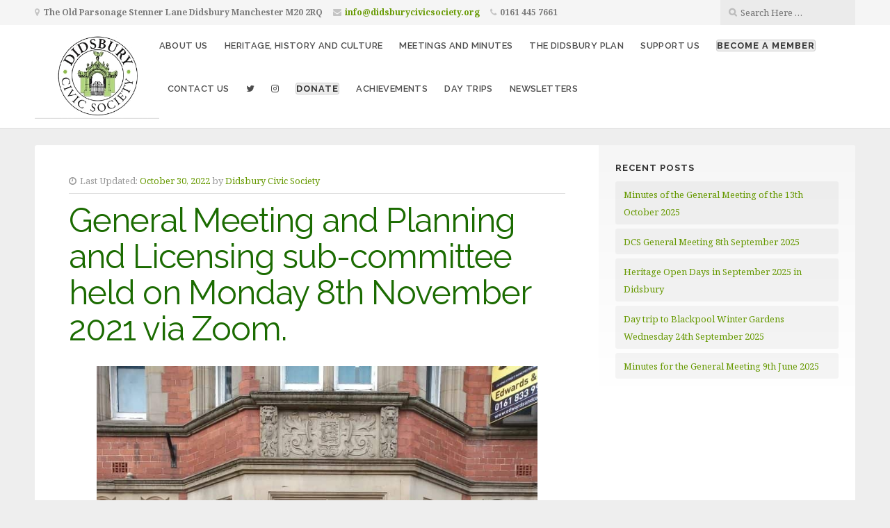

--- FILE ---
content_type: text/html; charset=UTF-8
request_url: https://www.didsburycivicsociety.org/minutes-of-the-general-meeting-and-planning-and-licensing-sub-committee-held-on-monday-8th-november-2021-via-zoom/
body_size: 18552
content:
<!DOCTYPE html>

<html class="no-js" dir="ltr" lang="en-GB" prefix="og: https://ogp.me/ns#">
<!-- Global site tag (gtag.js) - Google Analytics -->
<script async src="https://www.googletagmanager.com/gtag/js?id=G-2BYKELZHN7"></script>
<script>
  window.dataLayer = window.dataLayer || [];
  function gtag(){dataLayer.push(arguments);}
  gtag('js', new Date());

  gtag('config', 'G-2BYKELZHN7');
</script>
<head>

	<meta charset="UTF-8">

	<!-- IE Compatibility Off -->
	<meta http-equiv="X-UA-Compatible" content="IE=edge" />

	<!-- Mobile View -->
	<meta name="viewport" content="width=device-width, initial-scale=1">
	<link rel="profile" href="http://gmpg.org/xfn/11">
	<link rel="pingback" href="https://www.didsburycivicsociety.org/xmlrpc.php">
	
	<link rel=”stylesheet” href=”https://stackpath.bootstrapcdn.com/font-awesome/4.7.0/css/font-awesome.min.css"/>


	<title>General Meeting and Planning and Licensing sub-committee held on Monday 8th November 2021 via Zoom. | Didsbury Civic Society</title>
	<style>img:is([sizes="auto" i], [sizes^="auto," i]) { contain-intrinsic-size: 3000px 1500px }</style>
	
		<!-- All in One SEO 4.7.9.1 - aioseo.com -->
	<meta name="robots" content="max-snippet:-1, max-image-preview:large, max-video-preview:-1" />
	<meta name="author" content="Didsbury Civic Society"/>
	<link rel="canonical" href="https://www.didsburycivicsociety.org/minutes-of-the-general-meeting-and-planning-and-licensing-sub-committee-held-on-monday-8th-november-2021-via-zoom/" />
	<meta name="generator" content="All in One SEO (AIOSEO) 4.7.9.1" />
		<meta property="og:locale" content="en_GB" />
		<meta property="og:site_name" content="Didsbury Civic Society | For people who care about Didsbury" />
		<meta property="og:type" content="article" />
		<meta property="og:title" content="General Meeting and Planning and Licensing sub-committee held on Monday 8th November 2021 via Zoom. | Didsbury Civic Society" />
		<meta property="og:url" content="https://www.didsburycivicsociety.org/minutes-of-the-general-meeting-and-planning-and-licensing-sub-committee-held-on-monday-8th-november-2021-via-zoom/" />
		<meta property="og:image" content="https://www.didsburycivicsociety.org/wp-content/uploads/2020/10/imageonline-co-transparentimage.png" />
		<meta property="og:image:secure_url" content="https://www.didsburycivicsociety.org/wp-content/uploads/2020/10/imageonline-co-transparentimage.png" />
		<meta property="article:published_time" content="2021-11-19T15:13:46+00:00" />
		<meta property="article:modified_time" content="2022-10-30T10:45:35+00:00" />
		<meta name="twitter:card" content="summary" />
		<meta name="twitter:title" content="General Meeting and Planning and Licensing sub-committee held on Monday 8th November 2021 via Zoom. | Didsbury Civic Society" />
		<meta name="twitter:image" content="https://www.didsburycivicsociety.org/wp-content/uploads/2020/10/imageonline-co-transparentimage.png" />
		<script type="application/ld+json" class="aioseo-schema">
			{"@context":"https:\/\/schema.org","@graph":[{"@type":"Article","@id":"https:\/\/www.didsburycivicsociety.org\/minutes-of-the-general-meeting-and-planning-and-licensing-sub-committee-held-on-monday-8th-november-2021-via-zoom\/#article","name":"General Meeting and Planning and Licensing sub-committee held on Monday 8th November 2021 via Zoom. | Didsbury Civic Society","headline":"General Meeting and Planning and Licensing sub-committee held on Monday 8th November 2021 via Zoom.","author":{"@id":"https:\/\/www.didsburycivicsociety.org\/author\/wpx_didsburycivisociety\/#author"},"publisher":{"@id":"https:\/\/www.didsburycivicsociety.org\/#organization"},"image":{"@type":"ImageObject","url":"https:\/\/www.didsburycivicsociety.org\/wp-content\/uploads\/2021\/11\/Police-Station-3-28.10.2021.jpg","@id":"https:\/\/www.didsburycivicsociety.org\/minutes-of-the-general-meeting-and-planning-and-licensing-sub-committee-held-on-monday-8th-november-2021-via-zoom\/#articleImage"},"datePublished":"2021-11-19T15:13:46+00:00","dateModified":"2022-10-30T10:45:35+00:00","inLanguage":"en-GB","mainEntityOfPage":{"@id":"https:\/\/www.didsburycivicsociety.org\/minutes-of-the-general-meeting-and-planning-and-licensing-sub-committee-held-on-monday-8th-november-2021-via-zoom\/#webpage"},"isPartOf":{"@id":"https:\/\/www.didsburycivicsociety.org\/minutes-of-the-general-meeting-and-planning-and-licensing-sub-committee-held-on-monday-8th-november-2021-via-zoom\/#webpage"},"articleSection":"Minutes"},{"@type":"BreadcrumbList","@id":"https:\/\/www.didsburycivicsociety.org\/minutes-of-the-general-meeting-and-planning-and-licensing-sub-committee-held-on-monday-8th-november-2021-via-zoom\/#breadcrumblist","itemListElement":[{"@type":"ListItem","@id":"https:\/\/www.didsburycivicsociety.org\/#listItem","position":1,"name":"Home","item":"https:\/\/www.didsburycivicsociety.org\/","nextItem":{"@type":"ListItem","@id":"https:\/\/www.didsburycivicsociety.org\/minutes-of-the-general-meeting-and-planning-and-licensing-sub-committee-held-on-monday-8th-november-2021-via-zoom\/#listItem","name":"General Meeting and Planning and Licensing sub-committee held on Monday 8th November 2021 via Zoom."}},{"@type":"ListItem","@id":"https:\/\/www.didsburycivicsociety.org\/minutes-of-the-general-meeting-and-planning-and-licensing-sub-committee-held-on-monday-8th-november-2021-via-zoom\/#listItem","position":2,"name":"General Meeting and Planning and Licensing sub-committee held on Monday 8th November 2021 via Zoom.","previousItem":{"@type":"ListItem","@id":"https:\/\/www.didsburycivicsociety.org\/#listItem","name":"Home"}}]},{"@type":"Organization","@id":"https:\/\/www.didsburycivicsociety.org\/#organization","name":"Didsbury Civic Society","description":"For people who care about Didsbury","url":"https:\/\/www.didsburycivicsociety.org\/","logo":{"@type":"ImageObject","url":"https:\/\/www.didsburycivicsociety.org\/wp-content\/uploads\/2020\/10\/Logo.jpg","@id":"https:\/\/www.didsburycivicsociety.org\/minutes-of-the-general-meeting-and-planning-and-licensing-sub-committee-held-on-monday-8th-november-2021-via-zoom\/#organizationLogo","width":278,"height":192},"image":{"@id":"https:\/\/www.didsburycivicsociety.org\/minutes-of-the-general-meeting-and-planning-and-licensing-sub-committee-held-on-monday-8th-november-2021-via-zoom\/#organizationLogo"}},{"@type":"Person","@id":"https:\/\/www.didsburycivicsociety.org\/author\/wpx_didsburycivisociety\/#author","url":"https:\/\/www.didsburycivicsociety.org\/author\/wpx_didsburycivisociety\/","name":"Didsbury Civic Society","image":{"@type":"ImageObject","@id":"https:\/\/www.didsburycivicsociety.org\/minutes-of-the-general-meeting-and-planning-and-licensing-sub-committee-held-on-monday-8th-november-2021-via-zoom\/#authorImage","url":"https:\/\/secure.gravatar.com\/avatar\/3f6a0dd2a80f0b99b3ed0dcf0b0af5e7?s=96&d=mm&r=g","width":96,"height":96,"caption":"Didsbury Civic Society"}},{"@type":"WebPage","@id":"https:\/\/www.didsburycivicsociety.org\/minutes-of-the-general-meeting-and-planning-and-licensing-sub-committee-held-on-monday-8th-november-2021-via-zoom\/#webpage","url":"https:\/\/www.didsburycivicsociety.org\/minutes-of-the-general-meeting-and-planning-and-licensing-sub-committee-held-on-monday-8th-november-2021-via-zoom\/","name":"General Meeting and Planning and Licensing sub-committee held on Monday 8th November 2021 via Zoom. | Didsbury Civic Society","inLanguage":"en-GB","isPartOf":{"@id":"https:\/\/www.didsburycivicsociety.org\/#website"},"breadcrumb":{"@id":"https:\/\/www.didsburycivicsociety.org\/minutes-of-the-general-meeting-and-planning-and-licensing-sub-committee-held-on-monday-8th-november-2021-via-zoom\/#breadcrumblist"},"author":{"@id":"https:\/\/www.didsburycivicsociety.org\/author\/wpx_didsburycivisociety\/#author"},"creator":{"@id":"https:\/\/www.didsburycivicsociety.org\/author\/wpx_didsburycivisociety\/#author"},"datePublished":"2021-11-19T15:13:46+00:00","dateModified":"2022-10-30T10:45:35+00:00"},{"@type":"WebSite","@id":"https:\/\/www.didsburycivicsociety.org\/#website","url":"https:\/\/www.didsburycivicsociety.org\/","name":"Didsbury Civic Society","description":"For people who care about Didsbury","inLanguage":"en-GB","publisher":{"@id":"https:\/\/www.didsburycivicsociety.org\/#organization"}}]}
		</script>
		<!-- All in One SEO -->

<link rel='dns-prefetch' href='//js.stripe.com' />
<link rel='dns-prefetch' href='//fonts.googleapis.com' />
<link rel="alternate" type="application/rss+xml" title="Didsbury Civic Society &raquo; Feed" href="https://www.didsburycivicsociety.org/feed/" />
<link rel="alternate" type="application/rss+xml" title="Didsbury Civic Society &raquo; Comments Feed" href="https://www.didsburycivicsociety.org/comments/feed/" />
<link rel="alternate" type="application/rss+xml" title="Didsbury Civic Society &raquo; General Meeting and Planning and Licensing sub-committee held on Monday 8th November 2021 via Zoom. Comments Feed" href="https://www.didsburycivicsociety.org/minutes-of-the-general-meeting-and-planning-and-licensing-sub-committee-held-on-monday-8th-november-2021-via-zoom/feed/" />
<script type="text/javascript">
/* <![CDATA[ */
window._wpemojiSettings = {"baseUrl":"https:\/\/s.w.org\/images\/core\/emoji\/15.0.3\/72x72\/","ext":".png","svgUrl":"https:\/\/s.w.org\/images\/core\/emoji\/15.0.3\/svg\/","svgExt":".svg","source":{"concatemoji":"https:\/\/www.didsburycivicsociety.org\/wp-includes\/js\/wp-emoji-release.min.js?ver=6.7.4"}};
/*! This file is auto-generated */
!function(i,n){var o,s,e;function c(e){try{var t={supportTests:e,timestamp:(new Date).valueOf()};sessionStorage.setItem(o,JSON.stringify(t))}catch(e){}}function p(e,t,n){e.clearRect(0,0,e.canvas.width,e.canvas.height),e.fillText(t,0,0);var t=new Uint32Array(e.getImageData(0,0,e.canvas.width,e.canvas.height).data),r=(e.clearRect(0,0,e.canvas.width,e.canvas.height),e.fillText(n,0,0),new Uint32Array(e.getImageData(0,0,e.canvas.width,e.canvas.height).data));return t.every(function(e,t){return e===r[t]})}function u(e,t,n){switch(t){case"flag":return n(e,"\ud83c\udff3\ufe0f\u200d\u26a7\ufe0f","\ud83c\udff3\ufe0f\u200b\u26a7\ufe0f")?!1:!n(e,"\ud83c\uddfa\ud83c\uddf3","\ud83c\uddfa\u200b\ud83c\uddf3")&&!n(e,"\ud83c\udff4\udb40\udc67\udb40\udc62\udb40\udc65\udb40\udc6e\udb40\udc67\udb40\udc7f","\ud83c\udff4\u200b\udb40\udc67\u200b\udb40\udc62\u200b\udb40\udc65\u200b\udb40\udc6e\u200b\udb40\udc67\u200b\udb40\udc7f");case"emoji":return!n(e,"\ud83d\udc26\u200d\u2b1b","\ud83d\udc26\u200b\u2b1b")}return!1}function f(e,t,n){var r="undefined"!=typeof WorkerGlobalScope&&self instanceof WorkerGlobalScope?new OffscreenCanvas(300,150):i.createElement("canvas"),a=r.getContext("2d",{willReadFrequently:!0}),o=(a.textBaseline="top",a.font="600 32px Arial",{});return e.forEach(function(e){o[e]=t(a,e,n)}),o}function t(e){var t=i.createElement("script");t.src=e,t.defer=!0,i.head.appendChild(t)}"undefined"!=typeof Promise&&(o="wpEmojiSettingsSupports",s=["flag","emoji"],n.supports={everything:!0,everythingExceptFlag:!0},e=new Promise(function(e){i.addEventListener("DOMContentLoaded",e,{once:!0})}),new Promise(function(t){var n=function(){try{var e=JSON.parse(sessionStorage.getItem(o));if("object"==typeof e&&"number"==typeof e.timestamp&&(new Date).valueOf()<e.timestamp+604800&&"object"==typeof e.supportTests)return e.supportTests}catch(e){}return null}();if(!n){if("undefined"!=typeof Worker&&"undefined"!=typeof OffscreenCanvas&&"undefined"!=typeof URL&&URL.createObjectURL&&"undefined"!=typeof Blob)try{var e="postMessage("+f.toString()+"("+[JSON.stringify(s),u.toString(),p.toString()].join(",")+"));",r=new Blob([e],{type:"text/javascript"}),a=new Worker(URL.createObjectURL(r),{name:"wpTestEmojiSupports"});return void(a.onmessage=function(e){c(n=e.data),a.terminate(),t(n)})}catch(e){}c(n=f(s,u,p))}t(n)}).then(function(e){for(var t in e)n.supports[t]=e[t],n.supports.everything=n.supports.everything&&n.supports[t],"flag"!==t&&(n.supports.everythingExceptFlag=n.supports.everythingExceptFlag&&n.supports[t]);n.supports.everythingExceptFlag=n.supports.everythingExceptFlag&&!n.supports.flag,n.DOMReady=!1,n.readyCallback=function(){n.DOMReady=!0}}).then(function(){return e}).then(function(){var e;n.supports.everything||(n.readyCallback(),(e=n.source||{}).concatemoji?t(e.concatemoji):e.wpemoji&&e.twemoji&&(t(e.twemoji),t(e.wpemoji)))}))}((window,document),window._wpemojiSettings);
/* ]]> */
</script>
<style type="text/css" media="all">
.wpautoterms-footer{background-color:#ffffff;text-align:center;}
.wpautoterms-footer a{color:#000000;font-family:Arial, sans-serif;font-size:14px;}
.wpautoterms-footer .separator{color:#cccccc;font-family:Arial, sans-serif;font-size:14px;}</style>
<style id='wp-emoji-styles-inline-css' type='text/css'>

	img.wp-smiley, img.emoji {
		display: inline !important;
		border: none !important;
		box-shadow: none !important;
		height: 1em !important;
		width: 1em !important;
		margin: 0 0.07em !important;
		vertical-align: -0.1em !important;
		background: none !important;
		padding: 0 !important;
	}
</style>
<link rel="stylesheet" href="https://www.didsburycivicsociety.org/wp-content/cache/minify/a5ff7.css" media="all" />

<style id='pdfp-pdfposter-style-inline-css' type='text/css'>
.pdfp_wrapper .pdf{position:relative}.pdfp_wrapper.pdfp_popup_enabled .iframe_wrapper{display:none}.pdfp_wrapper.pdfp_popup_enabled .iframe_wrapper:fullscreen{display:block}.pdfp_wrapper .iframe_wrapper{width:100%}.pdfp_wrapper .iframe_wrapper:fullscreen iframe{height:100vh!important}.pdfp_wrapper .iframe_wrapper iframe{width:100%}.pdfp_wrapper .iframe_wrapper .close{background:#fff;border:1px solid #ddd;border-radius:3px;color:#222;cursor:pointer;display:none;font-family:sans-serif;font-size:36px;line-height:100%;padding:0 7px;position:absolute;right:12px;top:35px;z-index:9999}.pdfp_wrapper .iframe_wrapper:fullscreen .close{display:block}.pdfp_wrapper .pdfp_fullscreen_close{display:none}.pdfp_wrapper.pdfp_fullscreen_opened .pdfp_fullscreen_close{align-items:center;background:#fff;border-radius:3px;color:#222;cursor:pointer;display:flex;font-size:35px;height:30px;justify-content:center;overflow:hidden;padding-bottom:4px;position:fixed;right:20px;top:20px;width:32px}.pdfp_wrapper.pdfp_fullscreen_opened .pdfp_fullscreen_overlay{background:rgba(34,34,34,.6);height:100%;left:0;position:fixed;top:0;width:100%}.pdfp_wrapper.pdfp_fullscreen_opened .iframe_wrapper{display:block;height:90vh;left:50%;max-width:95%;position:fixed;top:50%;transform:translate(-50%,-50%);width:900px;z-index:99999999999}.pdfp-adobe-viewer{border:1px solid #ddd;border-radius:3px;cursor:pointer;outline:none;text-decoration:none}.pdfp_download{margin-right:15px}.cta_wrapper{margin-bottom:10px;text-align:left}.cta_wrapper button{cursor:pointer}.pdfp_wrapper p{margin:10px 0;text-align:center}.popout-disabled{height:50px;position:absolute;right:12px;top:12px;width:50px}@media screen and (max-width:768px){.pdfp_wrapper iframe{height:calc(100vw + 120px)}}iframe{max-width:100%}.ViewSDK_hideOverflow[data-align=center]{margin-left:auto;margin-right:auto}.ViewSDK_hideOverflow[data-align=left]{margin-right:auto}.ViewSDK_hideOverflow[data-align=right]{margin-left:auto}@media screen and (max-width:768px){.pdfp_wrapper iframe{height:calc(100vw + 120px)!important}}@media screen and (max-width:576px){.cta_wrapper .pdfp_download{margin-bottom:10px;margin-right:0}.cta_wrapper .pdfp_download button{margin-right:0!important}.cta_wrapper{align-items:center;display:flex;flex-direction:column}}

</style>
<style id='classic-theme-styles-inline-css' type='text/css'>
/*! This file is auto-generated */
.wp-block-button__link{color:#fff;background-color:#32373c;border-radius:9999px;box-shadow:none;text-decoration:none;padding:calc(.667em + 2px) calc(1.333em + 2px);font-size:1.125em}.wp-block-file__button{background:#32373c;color:#fff;text-decoration:none}
</style>
<style id='global-styles-inline-css' type='text/css'>
:root{--wp--preset--aspect-ratio--square: 1;--wp--preset--aspect-ratio--4-3: 4/3;--wp--preset--aspect-ratio--3-4: 3/4;--wp--preset--aspect-ratio--3-2: 3/2;--wp--preset--aspect-ratio--2-3: 2/3;--wp--preset--aspect-ratio--16-9: 16/9;--wp--preset--aspect-ratio--9-16: 9/16;--wp--preset--color--black: #000000;--wp--preset--color--cyan-bluish-gray: #abb8c3;--wp--preset--color--white: #ffffff;--wp--preset--color--pale-pink: #f78da7;--wp--preset--color--vivid-red: #cf2e2e;--wp--preset--color--luminous-vivid-orange: #ff6900;--wp--preset--color--luminous-vivid-amber: #fcb900;--wp--preset--color--light-green-cyan: #7bdcb5;--wp--preset--color--vivid-green-cyan: #00d084;--wp--preset--color--pale-cyan-blue: #8ed1fc;--wp--preset--color--vivid-cyan-blue: #0693e3;--wp--preset--color--vivid-purple: #9b51e0;--wp--preset--gradient--vivid-cyan-blue-to-vivid-purple: linear-gradient(135deg,rgba(6,147,227,1) 0%,rgb(155,81,224) 100%);--wp--preset--gradient--light-green-cyan-to-vivid-green-cyan: linear-gradient(135deg,rgb(122,220,180) 0%,rgb(0,208,130) 100%);--wp--preset--gradient--luminous-vivid-amber-to-luminous-vivid-orange: linear-gradient(135deg,rgba(252,185,0,1) 0%,rgba(255,105,0,1) 100%);--wp--preset--gradient--luminous-vivid-orange-to-vivid-red: linear-gradient(135deg,rgba(255,105,0,1) 0%,rgb(207,46,46) 100%);--wp--preset--gradient--very-light-gray-to-cyan-bluish-gray: linear-gradient(135deg,rgb(238,238,238) 0%,rgb(169,184,195) 100%);--wp--preset--gradient--cool-to-warm-spectrum: linear-gradient(135deg,rgb(74,234,220) 0%,rgb(151,120,209) 20%,rgb(207,42,186) 40%,rgb(238,44,130) 60%,rgb(251,105,98) 80%,rgb(254,248,76) 100%);--wp--preset--gradient--blush-light-purple: linear-gradient(135deg,rgb(255,206,236) 0%,rgb(152,150,240) 100%);--wp--preset--gradient--blush-bordeaux: linear-gradient(135deg,rgb(254,205,165) 0%,rgb(254,45,45) 50%,rgb(107,0,62) 100%);--wp--preset--gradient--luminous-dusk: linear-gradient(135deg,rgb(255,203,112) 0%,rgb(199,81,192) 50%,rgb(65,88,208) 100%);--wp--preset--gradient--pale-ocean: linear-gradient(135deg,rgb(255,245,203) 0%,rgb(182,227,212) 50%,rgb(51,167,181) 100%);--wp--preset--gradient--electric-grass: linear-gradient(135deg,rgb(202,248,128) 0%,rgb(113,206,126) 100%);--wp--preset--gradient--midnight: linear-gradient(135deg,rgb(2,3,129) 0%,rgb(40,116,252) 100%);--wp--preset--font-size--small: 13px;--wp--preset--font-size--medium: 20px;--wp--preset--font-size--large: 36px;--wp--preset--font-size--x-large: 42px;--wp--preset--spacing--20: 0.44rem;--wp--preset--spacing--30: 0.67rem;--wp--preset--spacing--40: 1rem;--wp--preset--spacing--50: 1.5rem;--wp--preset--spacing--60: 2.25rem;--wp--preset--spacing--70: 3.38rem;--wp--preset--spacing--80: 5.06rem;--wp--preset--shadow--natural: 6px 6px 9px rgba(0, 0, 0, 0.2);--wp--preset--shadow--deep: 12px 12px 50px rgba(0, 0, 0, 0.4);--wp--preset--shadow--sharp: 6px 6px 0px rgba(0, 0, 0, 0.2);--wp--preset--shadow--outlined: 6px 6px 0px -3px rgba(255, 255, 255, 1), 6px 6px rgba(0, 0, 0, 1);--wp--preset--shadow--crisp: 6px 6px 0px rgba(0, 0, 0, 1);}:where(.is-layout-flex){gap: 0.5em;}:where(.is-layout-grid){gap: 0.5em;}body .is-layout-flex{display: flex;}.is-layout-flex{flex-wrap: wrap;align-items: center;}.is-layout-flex > :is(*, div){margin: 0;}body .is-layout-grid{display: grid;}.is-layout-grid > :is(*, div){margin: 0;}:where(.wp-block-columns.is-layout-flex){gap: 2em;}:where(.wp-block-columns.is-layout-grid){gap: 2em;}:where(.wp-block-post-template.is-layout-flex){gap: 1.25em;}:where(.wp-block-post-template.is-layout-grid){gap: 1.25em;}.has-black-color{color: var(--wp--preset--color--black) !important;}.has-cyan-bluish-gray-color{color: var(--wp--preset--color--cyan-bluish-gray) !important;}.has-white-color{color: var(--wp--preset--color--white) !important;}.has-pale-pink-color{color: var(--wp--preset--color--pale-pink) !important;}.has-vivid-red-color{color: var(--wp--preset--color--vivid-red) !important;}.has-luminous-vivid-orange-color{color: var(--wp--preset--color--luminous-vivid-orange) !important;}.has-luminous-vivid-amber-color{color: var(--wp--preset--color--luminous-vivid-amber) !important;}.has-light-green-cyan-color{color: var(--wp--preset--color--light-green-cyan) !important;}.has-vivid-green-cyan-color{color: var(--wp--preset--color--vivid-green-cyan) !important;}.has-pale-cyan-blue-color{color: var(--wp--preset--color--pale-cyan-blue) !important;}.has-vivid-cyan-blue-color{color: var(--wp--preset--color--vivid-cyan-blue) !important;}.has-vivid-purple-color{color: var(--wp--preset--color--vivid-purple) !important;}.has-black-background-color{background-color: var(--wp--preset--color--black) !important;}.has-cyan-bluish-gray-background-color{background-color: var(--wp--preset--color--cyan-bluish-gray) !important;}.has-white-background-color{background-color: var(--wp--preset--color--white) !important;}.has-pale-pink-background-color{background-color: var(--wp--preset--color--pale-pink) !important;}.has-vivid-red-background-color{background-color: var(--wp--preset--color--vivid-red) !important;}.has-luminous-vivid-orange-background-color{background-color: var(--wp--preset--color--luminous-vivid-orange) !important;}.has-luminous-vivid-amber-background-color{background-color: var(--wp--preset--color--luminous-vivid-amber) !important;}.has-light-green-cyan-background-color{background-color: var(--wp--preset--color--light-green-cyan) !important;}.has-vivid-green-cyan-background-color{background-color: var(--wp--preset--color--vivid-green-cyan) !important;}.has-pale-cyan-blue-background-color{background-color: var(--wp--preset--color--pale-cyan-blue) !important;}.has-vivid-cyan-blue-background-color{background-color: var(--wp--preset--color--vivid-cyan-blue) !important;}.has-vivid-purple-background-color{background-color: var(--wp--preset--color--vivid-purple) !important;}.has-black-border-color{border-color: var(--wp--preset--color--black) !important;}.has-cyan-bluish-gray-border-color{border-color: var(--wp--preset--color--cyan-bluish-gray) !important;}.has-white-border-color{border-color: var(--wp--preset--color--white) !important;}.has-pale-pink-border-color{border-color: var(--wp--preset--color--pale-pink) !important;}.has-vivid-red-border-color{border-color: var(--wp--preset--color--vivid-red) !important;}.has-luminous-vivid-orange-border-color{border-color: var(--wp--preset--color--luminous-vivid-orange) !important;}.has-luminous-vivid-amber-border-color{border-color: var(--wp--preset--color--luminous-vivid-amber) !important;}.has-light-green-cyan-border-color{border-color: var(--wp--preset--color--light-green-cyan) !important;}.has-vivid-green-cyan-border-color{border-color: var(--wp--preset--color--vivid-green-cyan) !important;}.has-pale-cyan-blue-border-color{border-color: var(--wp--preset--color--pale-cyan-blue) !important;}.has-vivid-cyan-blue-border-color{border-color: var(--wp--preset--color--vivid-cyan-blue) !important;}.has-vivid-purple-border-color{border-color: var(--wp--preset--color--vivid-purple) !important;}.has-vivid-cyan-blue-to-vivid-purple-gradient-background{background: var(--wp--preset--gradient--vivid-cyan-blue-to-vivid-purple) !important;}.has-light-green-cyan-to-vivid-green-cyan-gradient-background{background: var(--wp--preset--gradient--light-green-cyan-to-vivid-green-cyan) !important;}.has-luminous-vivid-amber-to-luminous-vivid-orange-gradient-background{background: var(--wp--preset--gradient--luminous-vivid-amber-to-luminous-vivid-orange) !important;}.has-luminous-vivid-orange-to-vivid-red-gradient-background{background: var(--wp--preset--gradient--luminous-vivid-orange-to-vivid-red) !important;}.has-very-light-gray-to-cyan-bluish-gray-gradient-background{background: var(--wp--preset--gradient--very-light-gray-to-cyan-bluish-gray) !important;}.has-cool-to-warm-spectrum-gradient-background{background: var(--wp--preset--gradient--cool-to-warm-spectrum) !important;}.has-blush-light-purple-gradient-background{background: var(--wp--preset--gradient--blush-light-purple) !important;}.has-blush-bordeaux-gradient-background{background: var(--wp--preset--gradient--blush-bordeaux) !important;}.has-luminous-dusk-gradient-background{background: var(--wp--preset--gradient--luminous-dusk) !important;}.has-pale-ocean-gradient-background{background: var(--wp--preset--gradient--pale-ocean) !important;}.has-electric-grass-gradient-background{background: var(--wp--preset--gradient--electric-grass) !important;}.has-midnight-gradient-background{background: var(--wp--preset--gradient--midnight) !important;}.has-small-font-size{font-size: var(--wp--preset--font-size--small) !important;}.has-medium-font-size{font-size: var(--wp--preset--font-size--medium) !important;}.has-large-font-size{font-size: var(--wp--preset--font-size--large) !important;}.has-x-large-font-size{font-size: var(--wp--preset--font-size--x-large) !important;}
:where(.wp-block-post-template.is-layout-flex){gap: 1.25em;}:where(.wp-block-post-template.is-layout-grid){gap: 1.25em;}
:where(.wp-block-columns.is-layout-flex){gap: 2em;}:where(.wp-block-columns.is-layout-grid){gap: 2em;}
:root :where(.wp-block-pullquote){font-size: 1.5em;line-height: 1.6;}
</style>
<link rel="stylesheet" href="https://www.didsburycivicsociety.org/wp-content/cache/minify/8e5c6.css" media="all" />








<link rel='stylesheet' id='giving-fonts-css' href='https://fonts.googleapis.com/css?family=Oswald%3A400%2C700%2C300%7COpen+Sans%3A400%2C300%2C600%2C700%2C800%2C800italic%2C700italic%2C600italic%2C400italic%2C300italic%7CMerriweather%3A400%2C700%2C300%2C900%7CPlayfair+Display%3A400%2C400italic%2C700%2C700italic%2C900%2C900italic%7CMontserrat%3A400%2C700%7CRaleway%3A400%2C100%2C200%2C300%2C500%2C600%2C700%2C800%2C900%7CNoto+Serif%3A400%2C400i%2C700%2C700i&#038;subset=latin%2Clatin-ext' type='text/css' media='all' />
<style id='akismet-widget-style-inline-css' type='text/css'>

			.a-stats {
				--akismet-color-mid-green: #357b49;
				--akismet-color-white: #fff;
				--akismet-color-light-grey: #f6f7f7;

				max-width: 350px;
				width: auto;
			}

			.a-stats * {
				all: unset;
				box-sizing: border-box;
			}

			.a-stats strong {
				font-weight: 600;
			}

			.a-stats a.a-stats__link,
			.a-stats a.a-stats__link:visited,
			.a-stats a.a-stats__link:active {
				background: var(--akismet-color-mid-green);
				border: none;
				box-shadow: none;
				border-radius: 8px;
				color: var(--akismet-color-white);
				cursor: pointer;
				display: block;
				font-family: -apple-system, BlinkMacSystemFont, 'Segoe UI', 'Roboto', 'Oxygen-Sans', 'Ubuntu', 'Cantarell', 'Helvetica Neue', sans-serif;
				font-weight: 500;
				padding: 12px;
				text-align: center;
				text-decoration: none;
				transition: all 0.2s ease;
			}

			/* Extra specificity to deal with TwentyTwentyOne focus style */
			.widget .a-stats a.a-stats__link:focus {
				background: var(--akismet-color-mid-green);
				color: var(--akismet-color-white);
				text-decoration: none;
			}

			.a-stats a.a-stats__link:hover {
				filter: brightness(110%);
				box-shadow: 0 4px 12px rgba(0, 0, 0, 0.06), 0 0 2px rgba(0, 0, 0, 0.16);
			}

			.a-stats .count {
				color: var(--akismet-color-white);
				display: block;
				font-size: 1.5em;
				line-height: 1.4;
				padding: 0 13px;
				white-space: nowrap;
			}
		
</style>
<script  src="https://www.didsburycivicsociety.org/wp-content/cache/minify/49697.js"></script>




<script type="text/javascript" id="give-stripe-js-js-extra">
/* <![CDATA[ */
var give_stripe_vars = {"zero_based_currency":"","zero_based_currencies_list":["JPY","KRW","CLP","ISK","BIF","DJF","GNF","KHR","KPW","LAK","LKR","MGA","MZN","VUV"],"sitename":"Didsbury Civic Society","checkoutBtnTitle":"Donate","publishable_key":"pk_live_SMtnnvlq4TpJelMdklNha8iD","checkout_image":"","checkout_address":"","checkout_processing_text":"Donation Processing...","give_version":"3.21.1","cc_fields_format":"multi","card_number_placeholder_text":"Card Number","card_cvc_placeholder_text":"CVC","donate_button_text":"Donate Now","element_font_styles":{"cssSrc":false},"element_base_styles":{"color":"#32325D","fontWeight":500,"fontSize":"16px","fontSmoothing":"antialiased","::placeholder":{"color":"#222222"},":-webkit-autofill":{"color":"#e39f48"}},"element_complete_styles":{},"element_empty_styles":{},"element_invalid_styles":{},"float_labels":"","base_country":"GB","preferred_locale":"en"};
/* ]]> */
</script>
<script type="text/javascript" src="https://js.stripe.com/v3/?ver=3.21.1" id="give-stripe-js-js"></script>
<script  src="https://www.didsburycivicsociety.org/wp-content/cache/minify/09b51.js"></script>



<script type="text/javascript" id="wp-i18n-js-after">
/* <![CDATA[ */
wp.i18n.setLocaleData( { 'text direction\u0004ltr': [ 'ltr' ] } );
/* ]]> */
</script>
<script type="text/javascript" id="give-js-extra">
/* <![CDATA[ */
var give_global_vars = {"ajaxurl":"https:\/\/www.didsburycivicsociety.org\/wp-admin\/admin-ajax.php","checkout_nonce":"267277103b","currency":"GBP","currency_sign":"\u00a3","currency_pos":"before","thousands_separator":",","decimal_separator":".","no_gateway":"Please select a payment method.","bad_minimum":"The minimum custom donation amount for this form is","bad_maximum":"The maximum custom donation amount for this form is","general_loading":"Loading...","purchase_loading":"Please Wait...","textForOverlayScreen":"<h3>Processing...<\/h3><p>This will only take a second!<\/p>","number_decimals":"2","is_test_mode":"","give_version":"3.21.1","magnific_options":{"main_class":"give-modal","close_on_bg_click":false},"form_translation":{"payment-mode":"Please select payment mode.","give_first":"Please enter your first name.","give_last":"Please enter your last name.","give_email":"Please enter a valid email address.","give_user_login":"Invalid email address or username.","give_user_pass":"Enter a password.","give_user_pass_confirm":"Enter the password confirmation.","give_agree_to_terms":"You must agree to the terms and conditions."},"confirm_email_sent_message":"Please check your email and click on the link to access your complete donation history.","ajax_vars":{"ajaxurl":"https:\/\/www.didsburycivicsociety.org\/wp-admin\/admin-ajax.php","ajaxNonce":"eb7510176d","loading":"Loading","select_option":"Please select an option","default_gateway":"stripe","permalinks":"1","number_decimals":2},"cookie_hash":"fb524b0ab9a4ef833bdebcefed236be8","session_nonce_cookie_name":"wp-give_session_reset_nonce_fb524b0ab9a4ef833bdebcefed236be8","session_cookie_name":"wp-give_session_fb524b0ab9a4ef833bdebcefed236be8","delete_session_nonce_cookie":"0"};
var giveApiSettings = {"root":"https:\/\/www.didsburycivicsociety.org\/wp-json\/give-api\/v2\/","rest_base":"give-api\/v2"};
/* ]]> */
</script>
<script type="text/javascript" id="give-js-translations">
/* <![CDATA[ */
( function( domain, translations ) {
	var localeData = translations.locale_data[ domain ] || translations.locale_data.messages;
	localeData[""].domain = domain;
	wp.i18n.setLocaleData( localeData, domain );
} )( "give", {"translation-revision-date":"2024-06-26 17:25:32+0000","generator":"GlotPress\/4.0.1","domain":"messages","locale_data":{"messages":{"":{"domain":"messages","plural-forms":"nplurals=2; plural=n != 1;","lang":"en_GB"},"Dismiss this notice.":["Dismiss this notice."]}},"comment":{"reference":"assets\/dist\/js\/give.js"}} );
/* ]]> */
</script>
<script  src="https://www.didsburycivicsociety.org/wp-content/cache/minify/e406c.js"></script>




<link rel="https://api.w.org/" href="https://www.didsburycivicsociety.org/wp-json/" /><link rel="alternate" title="JSON" type="application/json" href="https://www.didsburycivicsociety.org/wp-json/wp/v2/posts/1208" /><link rel="EditURI" type="application/rsd+xml" title="RSD" href="https://www.didsburycivicsociety.org/xmlrpc.php?rsd" />
<meta name="generator" content="WordPress 6.7.4" />
<link rel='shortlink' href='https://www.didsburycivicsociety.org/?p=1208' />
<link rel="alternate" title="oEmbed (JSON)" type="application/json+oembed" href="https://www.didsburycivicsociety.org/wp-json/oembed/1.0/embed?url=https%3A%2F%2Fwww.didsburycivicsociety.org%2Fminutes-of-the-general-meeting-and-planning-and-licensing-sub-committee-held-on-monday-8th-november-2021-via-zoom%2F" />
<link rel="alternate" title="oEmbed (XML)" type="text/xml+oembed" href="https://www.didsburycivicsociety.org/wp-json/oembed/1.0/embed?url=https%3A%2F%2Fwww.didsburycivicsociety.org%2Fminutes-of-the-general-meeting-and-planning-and-licensing-sub-committee-held-on-monday-8th-november-2021-via-zoom%2F&#038;format=xml" />
        <style>
                    </style>
        <meta name="generator" content="Give v3.21.1" />
<link rel="icon" href="https://www.didsburycivicsociety.org/wp-content/uploads/2020/10/cropped-DCS-image-clock-32x32.jpg" sizes="32x32" />
<link rel="icon" href="https://www.didsburycivicsociety.org/wp-content/uploads/2020/10/cropped-DCS-image-clock-192x192.jpg" sizes="192x192" />
<link rel="apple-touch-icon" href="https://www.didsburycivicsociety.org/wp-content/uploads/2020/10/cropped-DCS-image-clock-180x180.jpg" />
<meta name="msapplication-TileImage" content="https://www.didsburycivicsociety.org/wp-content/uploads/2020/10/cropped-DCS-image-clock-270x270.jpg" />
		<style type="text/css" id="wp-custom-css">
			body:not(.home) #site-info img{
    display:none;
}

body:not(.home) #header
{
	  display: none;
}

wp-block-latest-posts__featured-image.alignleft {
	max-width: 35%;
}

.wp-block-latest-posts__featured-image.alignleft ~ * {
	width: calc(65% - 2rem);
	float: right;
}

ul.wp-block-latest-posts li {
    list-style: none;
}

h1 {
	color: #1b6b01
}

h2 {
	color: #1b6b01
}

h3 {
	color: #1b6b01
}

h4 {
	color: #1b6b01
}





#site-info{
	  color: orange;
		background:rgba(255,255,255,0.5);
    transition:background 0.1s ease;
}

#masthead{
}


#masthead .site-description{
	color: #1b6b01;
}

.socialIcons{
	display: inline-block;
}

.socialIcons li{
	display: inline-block;
}

#give-purchase-button {
	float: none;
	background-color: #6FA617;
	border-color: #49159a;
	color: #fff;
}

#give-purchase-button:hover {
background: #4F17A7;
}

.give-submit-button-wrap{
	text-align: center;
}		</style>
		
</head>

<body class="post-template-default single single-post postid-1208 single-format-standard wp-custom-logo not-front givingpress-lite-singular givingpress-lite-right-sidebar no-social-menu givingpress-lite-header-active givingpress-lite-title-active givingpress-lite-logo-active givingpress-lite-description-left givingpress-lite-logo-left givingpress-lite-info-active">

<!-- BEGIN #wrapper -->
<div id="wrapper">

<!-- BEGIN #top-info -->
<div id="top-info">

	
	<!-- BEGIN #contact-info -->
	<div id="contact-info">

		<!-- BEGIN .row -->
		<div class="row">

			<!-- BEGIN .content -->
			<div class="content">

				<div class="align-left">

									<span class="contact-address"><i class="fa fa-map-marker"></i> The Old Parsonage  Stenner Lane  Didsbury  Manchester  M20 2RQ</span>
				
									<span class="contact-email text-right"><i class="fa fa-envelope"></i> <a class="link-email" href="mailto:info@didsburycivicsociety.org" target="_blank">info@didsburycivicsociety.org</a></span>
				
									<span class="contact-phone text-right"><i class="fa fa-phone"></i> 0161 445 7661</span>
				
				</div>

				
				<div class="align-right">

					<div class="header-search clearfix">
<form method="get" id="searchform" action="https://www.didsburycivicsociety.org/" role="search">
	<label for="s" class="assistive-text">Search</label>
	<input type="text" class="field" name="s" value="" id="s" placeholder="Search Here &hellip;" />
	<input type="submit" class="submit" name="submit" id="searchsubmit" value="Go" />
</form>
</div>

				</div>

				
			<!-- END .content -->
			</div>

		<!-- END .row -->
		</div>

	<!-- END #contact-info -->
	</div>

	
	<!-- BEGIN #top-nav -->
	<div id="top-nav">

		<!-- BEGIN .row -->
		<div class="row">

			<!-- BEGIN .content -->
			<div class="content no-bg">

				<!-- BEGIN #nav-bar -->
				<div id="nav-bar">

					
						<div class="toggle-holder">

					
					<a href="https://www.didsburycivicsociety.org/" class="custom-logo-link" rel="home"><img width="278" height="192" src="https://www.didsburycivicsociety.org/wp-content/uploads/2020/10/imageonline-co-transparentimage.png" class="custom-logo" alt="Didsbury Civic Society" decoding="async" fetchpriority="high" /></a>
					
						<button class="menu-toggle"><i class="fa fa-bars"></i></button>

						</div>

						<!-- BEGIN #navigation -->
						<nav id="navigation" class="navigation-main">

							<div class="menu-main-menu-container"><ul id="menu-main-menu" class="menu"><li id="menu-item-85" class="menu-item menu-item-type-post_type menu-item-object-page menu-item-85"><a href="https://www.didsburycivicsociety.org/about-us/">About Us</a></li>
<li id="menu-item-1157" class="menu-item menu-item-type-post_type menu-item-object-page menu-item-1157"><a href="https://www.didsburycivicsociety.org/heritage-heritage-history-and-culture/">Heritage, History and Culture</a></li>
<li id="menu-item-112" class="menu-item menu-item-type-post_type menu-item-object-page menu-item-112"><a href="https://www.didsburycivicsociety.org/minutes-of-meetings/">Meetings and minutes</a></li>
<li id="menu-item-597" class="menu-item menu-item-type-post_type menu-item-object-page menu-item-597"><a href="https://www.didsburycivicsociety.org/campaigns/">The Didsbury Plan</a></li>
<li id="menu-item-87" class="menu-item menu-item-type-post_type menu-item-object-page menu-item-87"><a href="https://www.didsburycivicsociety.org/get-involved/">Support Us</a></li>
<li id="menu-item-737" class="menu-item menu-item-type-sidebar menu-item-object-givingpress-lite menu-item-737"><div class="menuizer-container  menuizer-stack-vertical"><div id="give_forms_widget-3" class="widget widget_give_forms_widget">	<div id="give-form-734-wrap" class="give-form-wrap give-display-button give-display-button-only">
		<div id="give-form-content-734" class="give-form-content-wrap give_pre_form-content"><p>Thank you for supporting the Didsbury Civic Society.<br />
Your donation helps us support local events and projects, details of which are available on our website.<br />
If you would like to get involved in the Didsbury Civic Society, contact us. <strong>Membership is annual</strong>.</p>
</div>			<form id="give-form-734-1" class="give-form give-form-734 give-form-type-set" action="https://www.didsburycivicsociety.org/minutes-of-the-general-meeting-and-planning-and-licensing-sub-committee-held-on-monday-8th-november-2021-via-zoom/?payment-mode=stripe&form-id=734" data-id="734-1" data-currency_symbol="&pound;" data-currency_code="GBP" data-currency_position="before" data-thousands_separator="," data-decimal_separator="." data-number_decimals="2" data-publishable-key="pk_live_SMtnnvlq4TpJelMdklNha8iD" data-account="acct_1JFj1JChE0KgLxqc" method="post">
				<!-- The following field is for robots only, invisible to humans: -->
				<span class="give-hidden" style="display: none !important;">
					<label for="give-form-honeypot-734"></label>
					<input id="give-form-honeypot-734" type="text" name="give-honeypot"
						   class="give-honeypot give-hidden"/>
				</span>

					<input type="hidden" name="give-form-id-prefix" value="734-1"/>
	<input type="hidden" name="give-form-id" value="734"/>
	<input type="hidden" name="give-form-title" value="Become a member"/>
	<input type="hidden" name="give-current-url" value="https://www.didsburycivicsociety.org/minutes-of-the-general-meeting-and-planning-and-licensing-sub-committee-held-on-monday-8th-november-2021-via-zoom/"/>
	<input type="hidden" name="give-form-url" value="https://www.didsburycivicsociety.org/minutes-of-the-general-meeting-and-planning-and-licensing-sub-committee-held-on-monday-8th-november-2021-via-zoom/"/>
	<input type="hidden"  name="give-form-hash" value="21132a797b" data-time="1768543044" data-nonce-life="86400" data-donor-session="0"/>		<label class="give-hidden" for="give-amount">Donation Amount:</label>
		<input id="give-amount" class="give-amount-hidden" type="hidden" name="give-amount"
			   value="15.00" required aria-required="true"/>
		<div class="set-price give-donation-amount form-row-wide">
			<span class="give-currency-symbol give-currency-position-before">&pound;</span>			<span id="give-amount-text" class="give-text-input give-amount-top">15.00</span>
					</div>
		<input id="give-stripe-payment-method-734-1" type="hidden" name="give_stripe_payment_method" value="">
	<fieldset id="give-payment-mode-select" style="display: none;">
				<legend
			class="give-payment-mode-label">Select Payment Method			<span class="give-loading-text"><span
					class="give-loading-animation"></span>
			</span>
		</legend>

		<div id="give-payment-mode-wrap">
						<ul id="give-gateway-radio-list">
										<li class="give-gateway-option-selected">
							<input type="radio" name="payment-mode" class="give-gateway"
								   id="give-gateway-stripe-734-1"
								   value="stripe" checked='checked'>
							<label for="give-gateway-stripe-734-1"
								   class="give-gateway-option"
								   id="give-gateway-option-stripe"> Stripe - Credit Card</label>
						</li>
									</ul>
					</div>
			</fieldset>

	
	<div id="give_purchase_form_wrap">

			<fieldset id="give_checkout_user_info" class="">
		<legend>
			Personal Info		</legend>

		
        <p id="give-first-name-wrap" class="form-row form-row-first form-row-responsive">
            <label class="give-label" for="give-first">
                First Name                                    <span class="give-required-indicator">*</span>
                                <span class="give-tooltip hint--top hint--medium hint--bounce" aria-label="First Name is used to personalise your donation record." rel="tooltip"><i class="give-icon give-icon-question"></i></span>            </label>
            <input
                class="give-input required"
                type="text"
                name="give_first"
                autocomplete="given-name"
                placeholder="First Name"
                id="give-first"
                value=""
                 required aria-required="true"             />
        </p>

        <p id="give-last-name-wrap" class="form-row form-row-last form-row-responsive">
            <label class="give-label" for="give-last">
                Last Name                                <span class="give-tooltip hint--top hint--medium hint--bounce" aria-label="Last Name is used to personalise your donation record." rel="tooltip"><i class="give-icon give-icon-question"></i></span>            </label>

            <input
                class="give-input"
                type="text"
                name="give_last"
                autocomplete="family-name"
                id="give-last"
                placeholder="Last Name"
                value=""
                            />
        </p>

        
                <p id="give-email-wrap" class="form-row form-row-wide">
            <label class="give-label" for="give-email">
                Email Address                                    <span class="give-required-indicator">*</span>
                                    <span class="give-tooltip hint--top hint--medium hint--bounce" aria-label="We will send the donation receipt to this address." rel="tooltip"><i class="give-icon give-icon-question"></i></span>            </label>
            <input
                class="give-input required"
                type="email"
                name="give_email"
                autocomplete="email"
                placeholder="Email Address"
                id="give-email"
                value=""
                 required aria-required="true"             />

        </p>

        
					</fieldset>
	
        <fieldset id="give_cc_fields" class="give-do-validate">
            <legend>
                Credit Card Info            </legend>

                            <div id="give_secure_site_wrapper">
                    <span class="give-icon padlock"></span>
                    <span>
					This is a secure SSL encrypted payment.				</span>
                </div>
                            <div id="give-card-number-wrap-734-1"
                 class="form-row form-row-two-thirds form-row-responsive give-stripe-cc-field-wrap">
                <div>
                    <label for="give-card-number-field-734-1" class="give-label">
                        Card Number                        <span class="give-required-indicator">*</span>
                        <span class="give-tooltip give-icon give-icon-question"
                              data-tooltip="The (typically) 16 digits on the front of your credit card."></span>
                        <span class="card-type"></span>
                    </label>
                    <div id="give-card-number-field-734-1"
                         class="input empty give-stripe-cc-field give-stripe-card-number-field"></div>
                </div>
            </div>

            <div id="give-card-cvc-wrap-734-1"
                 class="form-row form-row-one-third form-row-responsive give-stripe-cc-field-wrap">
                <div>
                    <label for="give-card-cvc-field-734-1" class="give-label">
                        CVC                        <span class="give-required-indicator">*</span>
                        <span class="give-tooltip give-icon give-icon-question"
                              data-tooltip="The 3 digit (back) or 4 digit (front) value on your card."></span>
                    </label>
                    <div id="give-card-cvc-field-734-1"
                         class="input empty give-stripe-cc-field give-stripe-card-cvc-field"></div>
                </div>
            </div>

            <div id="give-card-name-wrap-734-1" class="form-row form-row-two-thirds form-row-responsive">
                <label for="give-card-name-field-734-1" class="give-label">
                    Cardholder Name                    <span class="give-required-indicator">*</span>
                    <span class="give-tooltip give-icon give-icon-question"
                          data-tooltip="The name of the credit card account holder."></span>
                </label>
                <input
                    type="text"
                    autocomplete="off"
                    id="give-card-name-field-734-1"
                    name="card_name"
                    class="card-name give-input required"
                    placeholder="Cardholder Name"
                />
            </div>

            
            <div id="give-card-expiration-wrap-734-1"
                 class="card-expiration form-row form-row-one-third form-row-responsive give-stripe-cc-field-wrap">
                <div>
                    <label for="give-card-expiration-field-734-1" class="give-label">
                        Expiration                        <span class="give-required-indicator">*</span>
                        <span class="give-tooltip give-icon give-icon-question"
                              data-tooltip="The date your credit card expires, typically on the front of the card."></span>
                    </label>

                    <div id="give-card-expiration-field-734-1"
                         class="input empty give-stripe-cc-field give-stripe-card-expiration-field"></div>
                </div>
            </div>
                    </fieldset>
        <div id="give-stripe-payment-errors-734-1"></div>	<fieldset id="give_purchase_submit" class="give-donation-submit">
			<p id="give-final-total-wrap" class="form-wrap ">
				<span class="give-donation-total-label">
			Donation Total:		</span>
		<span class="give-final-total-amount"
			  data-total="15.00">
			&pound;15.00		</span>
			</p>
		<input type="hidden" name="give_action" value="purchase"/>
	<input type="hidden" name="give-gateway" value="stripe"/>
		<div class="give-submit-button-wrap give-clearfix">
		<input type="submit" class="give-submit give-btn" id="give-purchase-button" name="give-purchase"
			   value="Join Didsbury Civic Society" data-before-validation-label="Join Didsbury Civic Society"/>
		<span class="give-loading-animation"></span>
	</div>
		</fieldset>
	
	</div>

				</form>

			<button type="button" class="give-btn give-btn-modal">Become a member</button>
	</div><!--end #give-form-734-->
	</div></div></li>
<li id="menu-item-125" class="menu-item menu-item-type-post_type menu-item-object-page menu-item-125"><a href="https://www.didsburycivicsociety.org/contact-us/">Contact Us</a></li>
<li id="menu-item-459" class="menu-item menu-item-type-custom menu-item-object-custom menu-item-459"><a href="https://twitter.com/didsburycivic?lang=en"><i class="fa fa-twitter"></I></a></li>
<li id="menu-item-460" class="menu-item menu-item-type-custom menu-item-object-custom menu-item-460"><a href="https://www.instagram.com/didsburycivicsociety/?hl=en"><i class="fa fa-instagram"></i></a></li>
<li id="menu-item-731" class="menu-item menu-item-type-sidebar menu-item-object-givingpress-lite menu-item-731"><div class="menuizer-container  menuizer-stack-vertical"><div id="give_forms_widget-2" class="widget widget_give_forms_widget">	<div id="give-form-725-wrap" class="give-form-wrap give-display-button give-display-button-only">
		<div id="give-form-content-725" class="give-form-content-wrap give_pre_form-content"><p>Thanking you for supporting the Didsbury Civic Society. Your donation helps us support local events and projects, details of which are available on our website.</p>
</div>			<form id="give-form-725-2" class="give-form give-form-725 give-form-type-multi" action="https://www.didsburycivicsociety.org/minutes-of-the-general-meeting-and-planning-and-licensing-sub-committee-held-on-monday-8th-november-2021-via-zoom/?payment-mode=stripe&form-id=725" data-id="725-2" data-currency_symbol="&pound;" data-currency_code="GBP" data-currency_position="before" data-thousands_separator="," data-decimal_separator="." data-number_decimals="2" data-publishable-key="pk_live_SMtnnvlq4TpJelMdklNha8iD" data-account="acct_1JFj1JChE0KgLxqc" method="post">
				<!-- The following field is for robots only, invisible to humans: -->
				<span class="give-hidden" style="display: none !important;">
					<label for="give-form-honeypot-725"></label>
					<input id="give-form-honeypot-725" type="text" name="give-honeypot"
						   class="give-honeypot give-hidden"/>
				</span>

					<input type="hidden" name="give-form-id-prefix" value="725-2"/>
	<input type="hidden" name="give-form-id" value="725"/>
	<input type="hidden" name="give-form-title" value="Make a donation"/>
	<input type="hidden" name="give-current-url" value="https://www.didsburycivicsociety.org/minutes-of-the-general-meeting-and-planning-and-licensing-sub-committee-held-on-monday-8th-november-2021-via-zoom/"/>
	<input type="hidden" name="give-form-url" value="https://www.didsburycivicsociety.org/minutes-of-the-general-meeting-and-planning-and-licensing-sub-committee-held-on-monday-8th-november-2021-via-zoom/"/>
			<input type="hidden" name="give-form-minimum"
			   value="5.00"/>
		<input type="hidden" name="give-form-maximum"
			   value="999999.99"/>
		<input type="hidden"  name="give-form-hash" value="159baf7ba6" data-time="1768543044" data-nonce-life="86400" data-donor-session="0"/><input type="hidden" name="give-price-id" value="0"/>		<div class="give-total-wrap">
			<div class="give-donation-amount form-row-wide">
				<span class="give-currency-symbol give-currency-position-before">&pound;</span>				<label class="give-hidden" for="give-amount">Donation Amount:</label>
				<input class="give-text-input give-amount-top" id="give-amount" name="give-amount" type="text" inputmode="decimal"
					   placeholder="" value="10.00" autocomplete="off">
							</div>
		</div>
		<ul id="give-donation-level-button-wrap" class="give-donation-levels-wrap give-list-inline"><li><button type="button" data-price-id="0" class="give-donation-level-btn give-btn give-btn-level-0 give-default-level" value="10.00" data-default="1">&pound;10.00</button></li><li><button type="button" data-price-id="1" class="give-donation-level-btn give-btn give-btn-level-1 " value="25.00" data-default="0">&pound;25.00</button></li><li><button type="button" data-price-id="2" class="give-donation-level-btn give-btn give-btn-level-2 " value="50.00" data-default="0">&pound;50.00</button></li><li><button type="button" data-price-id="3" class="give-donation-level-btn give-btn give-btn-level-3 " value="100.00" data-default="0">&pound;100.00</button></li><li><button type="button" data-price-id="5" class="give-donation-level-btn give-btn give-btn-level-5 " value="250.00" data-default="0">&pound;250.00</button></li><li><button type="button" data-price-id="custom" class="give-donation-level-btn give-btn give-btn-level-custom" value="custom">Custom Amount</button></li></ul><input id="give-stripe-payment-method-725-2" type="hidden" name="give_stripe_payment_method" value="">
	<fieldset id="give-payment-mode-select" style="display: none;">
				<legend
			class="give-payment-mode-label">Select Payment Method			<span class="give-loading-text"><span
					class="give-loading-animation"></span>
			</span>
		</legend>

		<div id="give-payment-mode-wrap">
						<ul id="give-gateway-radio-list">
										<li class="give-gateway-option-selected">
							<input type="radio" name="payment-mode" class="give-gateway"
								   id="give-gateway-stripe-725-2"
								   value="stripe" checked='checked'>
							<label for="give-gateway-stripe-725-2"
								   class="give-gateway-option"
								   id="give-gateway-option-stripe"> Stripe - Credit Card</label>
						</li>
									</ul>
					</div>
			</fieldset>

	
	<div id="give_purchase_form_wrap">

			<fieldset id="give_checkout_user_info" class="">
		<legend>
			Personal Info		</legend>

		
        <p id="give-first-name-wrap" class="form-row form-row-first form-row-responsive">
            <label class="give-label" for="give-first">
                First Name                                    <span class="give-required-indicator">*</span>
                                <span class="give-tooltip hint--top hint--medium hint--bounce" aria-label="First Name is used to personalise your donation record." rel="tooltip"><i class="give-icon give-icon-question"></i></span>            </label>
            <input
                class="give-input required"
                type="text"
                name="give_first"
                autocomplete="given-name"
                placeholder="First Name"
                id="give-first"
                value=""
                 required aria-required="true"             />
        </p>

        <p id="give-last-name-wrap" class="form-row form-row-last form-row-responsive">
            <label class="give-label" for="give-last">
                Last Name                                <span class="give-tooltip hint--top hint--medium hint--bounce" aria-label="Last Name is used to personalise your donation record." rel="tooltip"><i class="give-icon give-icon-question"></i></span>            </label>

            <input
                class="give-input"
                type="text"
                name="give_last"
                autocomplete="family-name"
                id="give-last"
                placeholder="Last Name"
                value=""
                            />
        </p>

        
                <p id="give-email-wrap" class="form-row form-row-wide">
            <label class="give-label" for="give-email">
                Email Address                                    <span class="give-required-indicator">*</span>
                                    <span class="give-tooltip hint--top hint--medium hint--bounce" aria-label="We will send the donation receipt to this address." rel="tooltip"><i class="give-icon give-icon-question"></i></span>            </label>
            <input
                class="give-input required"
                type="email"
                name="give_email"
                autocomplete="email"
                placeholder="Email Address"
                id="give-email"
                value=""
                 required aria-required="true"             />

        </p>

        
					</fieldset>
	
        <fieldset id="give_cc_fields" class="give-do-validate">
            <legend>
                Credit Card Info            </legend>

                            <div id="give_secure_site_wrapper">
                    <span class="give-icon padlock"></span>
                    <span>
					This is a secure SSL encrypted payment.				</span>
                </div>
                            <div id="give-card-number-wrap-725-2"
                 class="form-row form-row-two-thirds form-row-responsive give-stripe-cc-field-wrap">
                <div>
                    <label for="give-card-number-field-725-2" class="give-label">
                        Card Number                        <span class="give-required-indicator">*</span>
                        <span class="give-tooltip give-icon give-icon-question"
                              data-tooltip="The (typically) 16 digits on the front of your credit card."></span>
                        <span class="card-type"></span>
                    </label>
                    <div id="give-card-number-field-725-2"
                         class="input empty give-stripe-cc-field give-stripe-card-number-field"></div>
                </div>
            </div>

            <div id="give-card-cvc-wrap-725-2"
                 class="form-row form-row-one-third form-row-responsive give-stripe-cc-field-wrap">
                <div>
                    <label for="give-card-cvc-field-725-2" class="give-label">
                        CVC                        <span class="give-required-indicator">*</span>
                        <span class="give-tooltip give-icon give-icon-question"
                              data-tooltip="The 3 digit (back) or 4 digit (front) value on your card."></span>
                    </label>
                    <div id="give-card-cvc-field-725-2"
                         class="input empty give-stripe-cc-field give-stripe-card-cvc-field"></div>
                </div>
            </div>

            <div id="give-card-name-wrap-725-2" class="form-row form-row-two-thirds form-row-responsive">
                <label for="give-card-name-field-725-2" class="give-label">
                    Cardholder Name                    <span class="give-required-indicator">*</span>
                    <span class="give-tooltip give-icon give-icon-question"
                          data-tooltip="The name of the credit card account holder."></span>
                </label>
                <input
                    type="text"
                    autocomplete="off"
                    id="give-card-name-field-725-2"
                    name="card_name"
                    class="card-name give-input required"
                    placeholder="Cardholder Name"
                />
            </div>

            
            <div id="give-card-expiration-wrap-725-2"
                 class="card-expiration form-row form-row-one-third form-row-responsive give-stripe-cc-field-wrap">
                <div>
                    <label for="give-card-expiration-field-725-2" class="give-label">
                        Expiration                        <span class="give-required-indicator">*</span>
                        <span class="give-tooltip give-icon give-icon-question"
                              data-tooltip="The date your credit card expires, typically on the front of the card."></span>
                    </label>

                    <div id="give-card-expiration-field-725-2"
                         class="input empty give-stripe-cc-field give-stripe-card-expiration-field"></div>
                </div>
            </div>
                    </fieldset>
        <div id="give-stripe-payment-errors-725-2"></div>	<fieldset id="give_purchase_submit" class="give-donation-submit">
			<p id="give-final-total-wrap" class="form-wrap ">
				<span class="give-donation-total-label">
			Donation Total:		</span>
		<span class="give-final-total-amount"
			  data-total="10.00">
			&pound;10.00		</span>
			</p>
		<input type="hidden" name="give_action" value="purchase"/>
	<input type="hidden" name="give-gateway" value="stripe"/>
		<div class="give-submit-button-wrap give-clearfix">
		<input type="submit" class="give-submit give-btn" id="give-purchase-button" name="give-purchase"
			   value="Donate" data-before-validation-label="Donate"/>
		<span class="give-loading-animation"></span>
	</div>
		</fieldset>
	
	</div>

				</form>

			<button type="button" class="give-btn give-btn-modal">Donate</button>
	</div><!--end #give-form-725-->
	</div></div></li>
<li id="menu-item-107" class="menu-item menu-item-type-post_type menu-item-object-page menu-item-107"><a href="https://www.didsburycivicsociety.org/recent-achievements/">Achievements</a></li>
<li id="menu-item-5874" class="menu-item menu-item-type-post_type menu-item-object-page menu-item-5874"><a href="https://www.didsburycivicsociety.org/social-trips/">Day trips</a></li>
<li id="menu-item-6231" class="menu-item menu-item-type-post_type menu-item-object-page menu-item-6231"><a href="https://www.didsburycivicsociety.org/newsletters/">Newsletters</a></li>
</ul></div>
						<!-- END #navigation -->
						</nav>

					
				<!-- END #nav-bar -->
				</div>

			<!-- END .content -->
			</div>

		<!-- END .row -->
		</div>

	<!-- END #top-nav -->
	</div>

<!-- END #top-info -->
</div>



<!-- BEGIN #header -->
<div id="header">

	
	<!-- BEGIN .custom-header -->
	<div class="custom-header bg-image" style="background-image: url(https://didsburycivicsociety.org/wp-content/uploads/2020/12/cropped-dcs-header-1.png);">

	
	<!-- BEGIN #site-info -->
	<div id="site-info">

		<!-- BEGIN .content -->
		<div class="content">

			<div id="header-content" class="vertical-center">

				
					<!-- BEGIN #masthead -->
					<div id="masthead">

						<h2 class="site-description">
							For people who care about Didsbury						</h2>

					<!-- END #masthead -->
					</div>

				
			</div>

			
			<img class="hide-img" src="https://didsburycivicsociety.org/wp-content/uploads/2020/12/cropped-dcs-header-1.png" height="300" width="1484" alt="Didsbury Civic Society" />

			
		<!-- END .content -->
		</div>

	<!-- END #site-info -->
	</div>

	
	<!-- BEGIN .custom-header -->
	</div>

	
<!-- END #header -->
</div>


<!-- BEGIN .container -->
<div class="container">

<!-- BEGIN .post class -->
<div class="post-1208 post type-post status-publish format-standard hentry category-minutes no-comments" id="post-1208">

	<!-- BEGIN .row -->
	<div class="row">

		<!-- BEGIN .content -->
		<div class="content radius-full">

			
				<!-- BEGIN .eleven columns -->
				<div class="eleven columns">

					
					
					<!-- BEGIN .postarea -->
					<div class="postarea">

						

<div class="post-date">
		<p><i class="fa fa-clock-o"></i> <span class="meta-prep meta-prep-author">Last Updated:</span> <a href="https://www.didsburycivicsociety.org/minutes-of-the-general-meeting-and-planning-and-licensing-sub-committee-held-on-monday-8th-november-2021-via-zoom/" title="10:45 am" rel="bookmark"><span class="entry-date">October 30, 2022</span></a> <span class="meta-sep">by</span> <span class="author vcard"><a class="url fn n" href="https://www.didsburycivicsociety.org/author/wpx_didsburycivisociety/" title="View all posts by Didsbury Civic Society">Didsbury Civic Society</a></span></p>
</div>

<h1 class="headline">General Meeting and Planning and Licensing sub-committee held on Monday 8th November 2021 via Zoom.</h1>

<!-- BEGIN .article -->
<div class="article">

	
<figure class="wp-block-image size-large is-style-default"><img decoding="async" width="768" height="1024" src="https://www.didsburycivicsociety.org/wp-content/uploads/2021/11/Police-Station-3-28.10.2021-768x1024.jpg" alt="" class="wp-image-1209" srcset="https://www.didsburycivicsociety.org/wp-content/uploads/2021/11/Police-Station-3-28.10.2021-768x1024.jpg 768w, https://www.didsburycivicsociety.org/wp-content/uploads/2021/11/Police-Station-3-28.10.2021-225x300.jpg 225w, https://www.didsburycivicsociety.org/wp-content/uploads/2021/11/Police-Station-3-28.10.2021-1152x1536.jpg 1152w, https://www.didsburycivicsociety.org/wp-content/uploads/2021/11/Police-Station-3-28.10.2021-1536x2048.jpg 1536w, https://www.didsburycivicsociety.org/wp-content/uploads/2021/11/Police-Station-3-28.10.2021-1350x1800.jpg 1350w, https://www.didsburycivicsociety.org/wp-content/uploads/2021/11/Police-Station-3-28.10.2021-900x1200.jpg 900w, https://www.didsburycivicsociety.org/wp-content/uploads/2021/11/Police-Station-3-28.10.2021-480x640.jpg 480w, https://www.didsburycivicsociety.org/wp-content/uploads/2021/11/Police-Station-3-28.10.2021-scaled.jpg 1920w" sizes="(max-width: 768px) 100vw, 768px" /><figcaption>Didsbury Police Station Development November 2021</figcaption></figure>



<p><strong>Attendees:</strong><strong></strong></p>



<p>Mike Corlett (Chair MC), Mark Clayton (RMC), Gordon Browne (GB), Dominic Hardwick (DH), Carol Wilkinson (CW), Brian Johnson (BJ), Geoff Bridson (GB), John Leech (JL), Andrew Simcock (AS)</p>



<h2 class="wp-block-heading"><strong>1.Welcome and Apologies</strong></h2>



<p>Apologies: James Wilson (JW), Louise Smail, Mary Christie, Richard Kilpatrick, Debbie Hilal, Tony Parkinson, Linda Foley, Pam Venning, Greg Stanton.</p>



<h2 class="wp-block-heading"><strong>2. Minutes of the DCS General Meeting&nbsp;held on 11th October 2021</strong></h2>



<p>Minutes have been issued and accepted: Proposed (CW) and Seconded (GB)</p>



<h2 class="wp-block-heading"><strong>3. Matters Arising</strong></h2>



<p>Two of the three matters arising are now starting to progress.</p>



<figure class="wp-block-table"><table><tbody><tr><td>Subject</td><td>Action</td><td>Individual Action/Response</td></tr><tr><td>Mersey Valley Flooding Protection</td><td>We were advised that a meeting was held today with local residents by Councillors (AS) (JW) and (LF) and the Environment Agency. Outcomes: Residents to spread the news on the flood issue.The public prefer a different nominated place to evacuate to than Wythenshawe Forum. The E. A. want to be more effective working with the homes most likely to be affected by the flooding.&nbsp;Delay in progress is due to the Environment Agency operational COVID-19 rules. Progress on this matter welcomed.</td><td>Awaiting circulation of agreed detail and to monitor. &nbsp; The DCS would prefer the details to be widely circulated to residents rather than a restricted issue. &nbsp;</td></tr><tr><td>Septic Tank and Culvert Stenner Lane</td><td>There are requests now submitted to check and improve the situation. Overall, the main cause is not fully understood. &nbsp;</td><td>Reported to Environmental Agency. Ref No 21111001MB08 by the DCS</td></tr><tr><td>Fields in Perpetuity</td><td>An initial meeting is scheduled with Parks this week. This was asked for in March 2021 and is now progressing.</td><td>Awaiting outcome of meeting with Kylie Ward which took place 10/11/2021. Including possible meetings with Liverpool Council and Fields in Perpetuity organisation. Along with the possibility of Heritage status for Didsbury Park which will also be explored by MCC.</td></tr></tbody></table></figure>



<h2 class="wp-block-heading"><strong>4. Business</strong></h2>



<p><strong>Costa Coffee Wall Art progress update</strong></p>



<p>Shane Johnstone, the artist, is confident he can improve the wall but added that the window area cannot be restored. The adding of a vinyl type window transfer could be a possible solution. Awaiting a price, on a day rate for 2 to 3 days work with an aim to start the work early 2022. Shane will provide an artist`s impression, probably a water colour to be ready in the new year, with copyright passed over. This project will clearly require funds being raised.</p>



<p><strong>Cenotaph Garden of Contemplation progress update</strong></p>



<p>This is progressing well and has included the cutting back of the invasive laurels, for which there are now plans and agreement to mechanically dig them out after Remembrance Sunday. The project also intends to level the ground which has been built up with soil and debris. The newly visible wall of the Dominos business needs a safety inspection, and has potentially dangerous loose brickwork which can be moved and could fall-out,&nbsp; it has now been reported to MCC. </p>



<p>It was also advised that the Council have been very helpful in the works undertaken to date in this area. It is also proposed to set up a Crowd-Funding appeal page, aimed to raise approximately £30k. In addition to the landscaping of the area there it is thought that ambient lighting, seating and the undertaking of a possible artwork could take place. The scheme will be wholly a Didsbury project with participating groups working collectively. There could also be new names added on the Cenotaph, eg those currently contained within the West Didsbury Synagogue.</p>



<p><strong>MCC Update: </strong>John Pickston of MCC Dangerous Buildings has advised that the exterior wall has been deemed safe. He has advised that he will also write to the building owners to appraise them of their obligations and the duty of care to the public with regards to this property.</p>



<p><strong>DCS Climate and Pollution Seminar</strong></p>



<p>This is scheduled for Thursday, 18<sup>th</sup> November, at Didsbury Neighbourhood Centre. Speakers are Hue Coe, Professor of Atmospheric Composition, University of Manchester and Pete Abel, Friends of The Earth. Bus operator Stagecoach will also be there to answer any question on bus transport.</p>



<p>The MCC climate change officer has been invited but has declined the invitation.</p>



<p><strong>Roadside Tree Growth Management resulting in Poor Road Lighting</strong></p>



<p>During the hours of darkness. It has become difficult to clearly see on certain roads as the tree canopies are again overgrowing and obscuring the recently upgraded lighting. Namely Barlow Moor Road and Nell Lane both sides of the Cemetery, Palatine Road from the Barlow Moor junction to the Northenden Bridge and Wilmslow Road from The Olde Cocke to Sandhurst Road are particularly affected as are some side streets. Including the passageway to the side of the Didsbury Tennis Club past Broadoak School, the Den (Scout Hut) and towards Oakway. &nbsp;In some places such as Kingsway, trees are starting to reach across this busy road. </p>



<p>The Arbor-team will be contacted by (JL) to see what is planned to un-obscure some lights and signs. It was also advised that Planned Maintenance is currently problematic due to lack of resources. Although safety has to be paramount in such matters. It was agreed a list of locations will be provided by DCS (MC) as they arise. </p>



<p>It also appears to be unclear what action people should take reporting any emergency with trees. In working hours it is to contact the tree team and they are usually quite quick. There is also an out of hours emergency number which is usually best. Going through the contact facility on the Council CRM system is not particularly effective (with a 20 days standard response rate always quoted) so if it is a real emergency, it is not a recommended reporting route. During the discussion several attendees again raised the problem of not being able to upload support photographs with CRM enquiries to support reported issues. This was agreed as a good to have reporting enhancement, but has not been seen or supported by MCC as important to residents. &nbsp;</p>



<p>The Councillor attendees advised that they were not aware of any plans to address this problem. The DCS would ask that this facility requirement request is raised by the District Management Team as important. To allow for easier and concise reporting by the public, and reducing the physical data entry required each time.</p>



<p><strong>Didsbury Police Station</strong></p>



<p>DCS wanted to photograph the inside layout and facilities for historical purposes before redevelopment, but could not gain access from the owner. It is a positive view that the property will be significantly improved after several years of being vacant and deterioration taking place. Again, could the district management team raise this question with Planning and Licensing that Civic Societies are granted access to record and photograph listed buildings for historical purposes, as part of the permissions granted. Very importantly after Manchester City Centre there are more listed buildings in Didsbury where detail and history could be lost should this arise again. MCC Planning should insist that location access forms part of the granting of permissions process in listed buildings.&nbsp;</p>



<h2 class="wp-block-heading"><strong>5. AGM</strong></h2>



<p>This will be in December 2021 and is likely to be online.</p>



<h2 class="wp-block-heading"><strong>6.&nbsp; Finance Report</strong></h2>



<p>The bank balance was advised as £7932.97.</p>



<p>The DCS has also received back its sequestrated funds from Chancellery of the Duchy of Lancaster. Which relates to the “Gargoyle Account” after tremendous support from London Barristers Farrer &amp; Co on a Pro Bono basis.</p>



<h2 class="wp-block-heading"><strong>7. AOB</strong></h2>



<p>There was no additional business.</p>



<p></p>

<!-- END .article -->
</div>




	<!-- BEGIN .post-meta -->
	<div class="post-meta">

		<p><i class="fa fa-bars"></i> Category: <a href="https://www.didsburycivicsociety.org/category/minutes/" rel="category tag">Minutes</a></p>

	<!-- END .post-meta -->
	</div>


<!-- BEGIN .post-navigation -->
<div class="post-navigation">
	<div class="previous-post">&larr; <a href="https://www.didsburycivicsociety.org/the-1910s/" rel="prev">The 1910s</a></div>
	<div class="next-post"><a href="https://www.didsburycivicsociety.org/climate-and-air-control-pollution-seminar/" rel="next">Climate and Air Control Pollution Seminar</a> &rarr;</div>
<!-- END .post-navigation -->
</div>


<div class="clear"></div>


					<!-- END .postarea -->
					</div>

				<!-- END .eleven columns -->
				</div>

				<!-- BEGIN .five columns -->
				<div class="five columns">

					

	<div class="sidebar">
		
		<div id="recent-posts-3" class="widget widget_recent_entries">
		<h6 class="widget-title">Recent Posts</h6>
		<ul>
											<li>
					<a href="https://www.didsburycivicsociety.org/minutes-of-the-general-meeting-of-the-13th-october-2025/">Minutes of the General Meeting of the 13th October 2025</a>
									</li>
											<li>
					<a href="https://www.didsburycivicsociety.org/dcs-general-meeting-8th-september-2025/">DCS General Meeting 8th September 2025 </a>
									</li>
											<li>
					<a href="https://www.didsburycivicsociety.org/heritage-open-days-in-september-2025-in-didsbury/">Heritage Open Days in September 2025 in Didsbury</a>
									</li>
											<li>
					<a href="https://www.didsburycivicsociety.org/daytrip-to-blackpool-winter-gardens-wednesday-24t-h-september-2025/">Day trip to Blackpool Winter Gardens Wednesday 24th September 2025</a>
									</li>
											<li>
					<a href="https://www.didsburycivicsociety.org/minutes-for-the-general-meeting-9th-june-2025/">Minutes for the General Meeting 9th June 2025</a>
									</li>
					</ul>

		</div>	</div>


				<!-- END .five columns -->
				</div>

			
		<!-- END .content -->
		</div>

	<!-- END .row -->
	</div>

<!-- END .post class -->
</div>


<!-- END .container -->
</div>

<!-- BEGIN .footer -->
<div class="footer">

	<!-- BEGIN .content -->
	<div class="content no-bg">

		
		<!-- BEGIN .row -->
		<div class="row">

			<!-- BEGIN .footer-information -->
			<div class="footer-information">

				<div class="align-left">

					<p>Copyright &copy; 2026 &middot; All Rights Reserved &middot; Didsbury Civic Society; is a registered charity CIO 1181126.</p>

				</div>

				
			<!-- END .footer-information -->
			</div>

		<!-- END .row -->
		</div>

	<!-- END .content -->
	</div>

<!-- END .footer -->
</div>

<!-- END #wrapper -->
</div>

<script type="text/javascript" id="give-donation-summary-script-frontend-js-extra">
/* <![CDATA[ */
var GiveDonationSummaryData = {"currencyPrecisionLookup":{"USD":2,"EUR":2,"GBP":2,"AUD":2,"BRL":2,"CAD":2,"CZK":2,"DKK":2,"HKD":2,"HUF":2,"ILS":2,"JPY":0,"MYR":2,"MXN":2,"MAD":2,"NZD":2,"NOK":2,"PHP":2,"PLN":2,"SGD":2,"KRW":0,"ZAR":2,"SEK":2,"CHF":2,"TWD":2,"THB":2,"INR":2,"TRY":2,"IRR":2,"RUB":2,"AED":2,"AMD":2,"ANG":2,"ARS":2,"AWG":2,"BAM":2,"BDT":2,"BHD":3,"BMD":2,"BND":2,"BOB":2,"BSD":2,"BWP":2,"BZD":2,"CLP":0,"CNY":2,"COP":2,"CRC":2,"CUC":2,"CUP":2,"DOP":2,"EGP":2,"GIP":2,"GTQ":2,"HNL":2,"HRK":2,"IDR":2,"ISK":0,"JMD":2,"JOD":2,"KES":2,"KWD":2,"KYD":2,"MKD":2,"NPR":2,"OMR":3,"PEN":2,"PKR":2,"RON":2,"SAR":2,"SZL":2,"TOP":2,"TZS":2,"UAH":2,"UYU":2,"VEF":2,"XCD":2,"AFN":2,"ALL":2,"AOA":2,"AZN":2,"BBD":2,"BGN":2,"BIF":0,"XBT":8,"BTN":1,"BYR":2,"BYN":2,"CDF":2,"CVE":2,"DJF":0,"DZD":2,"ERN":2,"ETB":2,"FJD":2,"FKP":2,"GEL":2,"GGP":2,"GHS":2,"GMD":2,"GNF":0,"GYD":2,"HTG":2,"IMP":2,"IQD":2,"IRT":2,"JEP":2,"KGS":2,"KHR":0,"KMF":2,"KPW":0,"KZT":2,"LAK":0,"LBP":2,"LKR":0,"LRD":2,"LSL":2,"LYD":3,"MDL":2,"MGA":0,"MMK":2,"MNT":2,"MOP":2,"MRO":2,"MUR":2,"MVR":1,"MWK":2,"MZN":0,"NAD":2,"NGN":2,"NIO":2,"PAB":2,"PGK":2,"PRB":2,"PYG":2,"QAR":2,"RSD":2,"RWF":2,"SBD":2,"SCR":2,"SDG":2,"SHP":2,"SLL":2,"SOS":2,"SRD":2,"SSP":2,"STD":2,"SYP":2,"TJS":2,"TMT":2,"TND":3,"TTD":2,"UGX":2,"UZS":2,"VND":1,"VUV":0,"WST":2,"XAF":2,"XOF":2,"XPF":2,"YER":2,"ZMW":2},"recurringLabelLookup":[]};
/* ]]> */
</script>




<script  src="https://www.didsburycivicsociety.org/wp-content/cache/minify/f1d5a.js"></script>

<div class="wpautoterms-footer"><p>
		<a href="https://www.didsburycivicsociety.org/wpautoterms/privacy-policy/">Privacy Policy</a></p>
</div>
</body>
</html>

<!--
Performance optimized by W3 Total Cache. Learn more: https://www.boldgrid.com/w3-total-cache/

Page Caching using Disk: Enhanced 
Minified using Disk

Served from: www.didsburycivicsociety.org @ 2026-01-16 05:57:24 by W3 Total Cache
-->